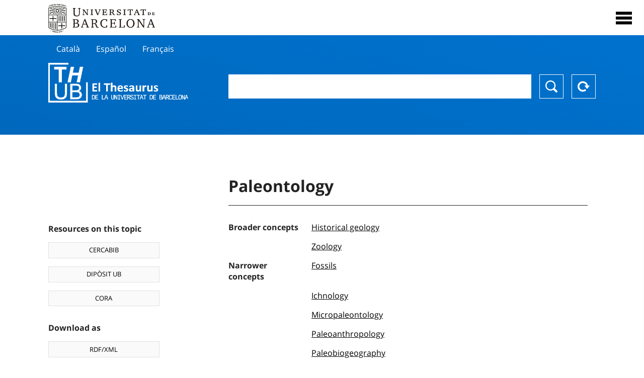

--- FILE ---
content_type: text/html; charset=utf-8
request_url: https://vocabularis.crai.ub.edu/en/thub/concept/thub:981058504948006706
body_size: 14361
content:
<!DOCTYPE html>
<html lang="en" xml:lang="en">
<head>
<script async src="https://www.googletagmanager.com/gtag/js?id=G-PGP0HELLJ6"></script>
<script>
    window.dataLayer = window.dataLayer || [];
    function gtag(){dataLayer.push(arguments);}
    gtag('js', new Date());
    gtag('config', 'G-PGP0HELLJ6');
</script>
    <title>Paleontology - Subjects - University of Barcelona Thesaurus (THUB) | UB&#x27;s Learning and Research Resources Centre (CRAI)</title>
    <meta name="description" content="The Thesaurus of the UB (THUB) is the structured and controlled vocabulary that is used as a basic tool for the indexing and retrieval by subject of all the information resources of the CRAI of the UB">
    <meta name="robots" content="index,follow" />
    <meta name="viewport" content="width=device-width, initial-scale=1, maximum-scale=1">
    <link rel="shortcut icon" href="https://crai.ub.edu/sites/default/files/favicon.ico" type="image/vnd.microsoft.icon" />
    <meta property="og:locale:alternate" content="ca" />
    <link rel="alternate" hreflang="ca" href="https://vocabularis.crai.ub.edu/ca/thub/concept/thub:981058504948006706" />
    <meta property="og:locale:alternate" content="es" />
    <link rel="alternate" hreflang="es" href="https://vocabularis.crai.ub.edu/es/thub/concept/thub:981058504948006706" />
    <meta property="og:locale:" content="en" />
    <link rel="alternate" hreflang="en" href="https://vocabularis.crai.ub.edu/en/thub/concept/thub:981058504948006706" />
    <meta property="og:locale:alternate" content="fr" />
    <link rel="alternate" hreflang="fr" href="https://vocabularis.crai.ub.edu/fr/thub/concept/thub:981058504948006706" />
    <link rel="canonical" href="https://vocabularis.crai.ub.edu/en/thub/concept/thub:981058504948006706"/>
    <link rel="stylesheet" type="text/css" href="/css/styles-v2.42.css">
</head>
<body class="concept-detail is-production">
  <div id="container">
  <header>
       <div class="header__logo">
  		 <div class="center">
  			 <a href="https://www.ub.edu" target="_blank">
  			 	<img src="/img/UB-negre.svg">
  			 </a>
              <nav>
                  <div id="menu">
                      <div class="menu-button" tabindex="0" onkeypress="handleEnter(event)">
                          <span>Close</span>
                      </div>
                      <div class="menu-content">
                          <div class="menu-button" tabindex="0" onkeypress="handleEnter(event)">
                              <span>Close</span>
                          </div>
                          <ul class="menu-intro">
                              <li><span>Thesaurus</span>
                              <ul>
                                  <li><a tabindex="-1" href="https://crai.ub.edu/en/services-and-resources/thub/what-is-it" target="_blank">What&#x27;s THUB?</a></li>
                                  <li><a tabindex="-1" href="http://crai.ub.edu/ca/recursos-d-informacio/thub/guia-consulta" target="_blank">Consultation guide</a></li>
                                  <li><a tabindex="-1" href="https://crai.ub.edu/en/services-and-resources/thub/structure-scope" target="_blank">Structure and scope</a></li>
                                  <li><a tabindex="-1" href="http://crai.ub.edu/ca/recursos-d-informacio/thub/microtesaurus" target="_blank">Microthesaurus</a></li>
                                  <li><a tabindex="-1" href="https://crai.ub.edu/en/services-and-resources/thub/faq" target="_blank">FAQ</a></li>
                                  <li><a tabindex="-1" href="http://crai.ub.edu/ca/recursos-d-informacio/thub/descarrega" target="_blank">Download files</a></li>
                              </ul>
                              </li>
                              <li><a tabindex="-1" href="https://crai.ub.edu/en/about-crai" target="_blank">Get to know the CRAI</a></li>
                              <li><a tabindex="-1" href="https://crai.ub.edu/en/serveis-az" target="_blank">CRAI services and resources</a></li>
                              <li></li>
                          </ul>
                          <ul class="menu-bottom">
                                  <li><a tabindex="-1" href="https://vocabularis.crai.ub.edu/ca/thub/concept/thub:981058504948006706">Català</a></li>
                                  <li><a tabindex="-1" href="https://vocabularis.crai.ub.edu/es/thub/concept/thub:981058504948006706">Español</a></li>
                                  <li><a tabindex="-1" class="active">English</a></li>
                                  <li><a tabindex="-1" href="https://vocabularis.crai.ub.edu/fr/thub/concept/thub:981058504948006706">Français</a></li>
                          </ul>
                      </div>
                  </div>
              </nav>
  		</div>
       </div >
   </header>  <div id="content">
    <header>
	<div class="language-buttons">
		<ul>
			<li><a href="https://vocabularis.crai.ub.edu/ca/thub/concept/thub:981058504948006706">Català</a></li>
			<li><a href="https://vocabularis.crai.ub.edu/es/thub/concept/thub:981058504948006706">Español</a></li>
			<li><a href="https://vocabularis.crai.ub.edu/fr/thub/concept/thub:981058504948006706">Français</a></li>
		</ul>
	</div>
	<span>
	<a href="/en/thub">Thesaurus UB (THUB)</a>
	<div class="search_nav">
		<form method="get" id="search_nav__form" action="/en/thub">
			<div class="search_nav__input-container">
				<input id="input-query" name="q" autocomplete="off">
			</div>
			<div class="search_nav__buttons-container">
				<button type="submit">Search</button>
				<button type="reset">Reset</button>
			</div>
		</form>
	</div>
	</span>
</header><main>

	<div class="concept_detail__complements">
		<div class="concept_detail__potentials">
			<p class="title">Resources on this topic</p>
			<ul>
                <li><a href="https://cercabib.ub.edu/discovery/search?vid=34CSUC_UB:VU1&query=sub,exact,Paleontology&tab=Everything&search_scope=MyInst_and_CI" target="_blank">CERCABIB</a></li>
                <li><a href="https://diposit.ub.edu/browse/subject?value=Paleontology" target="_blank">DIPÒSIT UB</a></li>
				<li><a href="https://dataverse.csuc.cat/dataverse/cat/?q=topicClassValue%3A+981058504948006706" target="_blank">CORA</a></li>
			</ul>
		</div>
		<div class="concept_detail__export">
			<p class="title">Download as</p>
			<ul>
				<li><a href="?export=rdf" target="_blank"><span>RDF/XML</span></a></li>
				<li><a href="?export=jsonld" target="_blank"><span>JSON-LD</span></a></li>
				<li><a href="?export=marc21" target="_blank"><span>MARC21</span></a></li>
			</ul>
		</div>
	</div>
	<div class="concept_detail__description">
<h1 class="title">Paleontology</h1>
<dl>


<dt>Broader concepts</dt>
		<dd><a href="/en/thub/concept/thub:981058505768206706">Historical geology</a></dd>
		<dd><a href="/en/thub/concept/thub:981058505538106706">Zoology</a></dd>

<dt>Narrower concepts</dt>
		<dd><a href="/en/thub/concept/thub:981058507018206706">Fossils</a></dd>
		<dd><a href="/en/thub/concept/thub:981058508121806706">Ichnology</a></dd>
		<dd><a href="/en/thub/concept/thub:981058505684006706">Micropaleontology</a></dd>
		<dd><a href="/en/thub/concept/thub:981058507340206706">Paleoanthropology</a></dd>
		<dd><a href="/en/thub/concept/thub:981058505595606706">Paleobiogeography</a></dd>
		<dd><a href="/en/thub/concept/thub:981058506170806706">Paleobiology</a></dd>
		<dd><a href="/en/thub/concept/thub:981058505488006706">Paleobotany</a></dd>
		<dd><a href="/en/thub/concept/thub:981060023980606706">Paleoentomology</a></dd>
		<dd><a href="/en/thub/concept/thub:981058506184306706">Paleontological excavations</a></dd>
		<dd><a href="/en/thub/concept/thub:981058506063606706">Paleopathology</a></dd>
		<dd><a href="/en/thub/concept/thub:981058505880706706">Stratigraphic paleontology</a></dd>
		<dd><a href="/en/thub/concept/thub:981058506207706706">Taphonomy</a></dd>
		<dd><a href="/en/thub/concept/thub:981058505440706706">Thin sections (Geology)</a></dd>

<dt>Related concepts</dt>
		<dd><a href="/en/thub/concept/thub:981058505596906706">Extinct animals</a></dd>
		<dd><a href="/en/thub/concept/thub:981058507018006706">Fossil animals</a></dd>
		<dd><a href="/en/thub/concept/thub:981058505681206706">Pleistocene</a></dd>

<dt>Source notes</dt>
		<dd>LEMAC, consulta feta el 30 de desembre, 2008 (punt d&#x27;accés: Paleontologia)</dd>
		<dd>Autoridades BNE, consulta feta el 16 de maig, 2012 (punt d&#x27;accés: Paleontologia)</dd>
		<dd>LCSH, consulta feta l&#x27;1 de febrer, 2006 (punt d&#x27;accés: Paleontology)</dd>
		<dd>RAMEAU, consulta feta l&#x27;1 de febrer, 2006 (punt d&#x27;accés: Paléontologie)</dd>

<dt>Thesaurus</dt>
		<dd><a href="/en/thub?tesaurus=150">Subjects</a></dd>

<dt>Microthesaurus</dt>
		<dd><a href="/en/thub?microtesaurus=TH3">Biology</a></dd>
		<dd><a href="/en/thub?microtesaurus=TH5">Earth sciences</a></dd>

<dt>Equivalent concepts in other schemes</dt>
<dd><a class="external" href="http://lemac.sgcb.mcu.es/Autoridades/LEMAC201225391/concept" target="_blank">Paleontologia [LEMAC]</a></dd>
<dd><a class="external" href="http://data.bnf.fr/12214919" target="_blank">Paléontologie [RAMEAU]</a></dd>
<dd><a class="external" href="http://id.loc.gov/authorities/subjects/sh85097123" target="_blank">Paleontology [LCSH]</a></dd>

<dt>Permalink</dt>
<dd class="permanent_link">https://vocabularis.crai.ub.edu/thub/concept/thub:981058504948006706</dd>

<dt class="concept_detail__marc21">Format MARC21</dt>
	<dd class="format-21">
		<ul>
			<li>LEADER 01581nz  a2200469n  4500
001 981058504948006706
005 20250903084015.0
008 950503|||anznnbabn          |a ana     d
035   $a(ES-BaUB).a11648405
040   $aES-BaUB$bcat$cES-BaUB$fthub
072  7$aTH 56$2thub
150   $aPaleontologia
450   $aPaleontologia zoològica
450   $aPaleozoologia
550   $wg$aGeologia històrica
550   $wg$aZoologia
550   $wh$aBioestratigrafia
550   $wh$aFòssils
550   $wh$aIcnologia
550   $wh$aJaciments paleontològics
550   $wh$aLàmines primes (Geologia)
550   $wh$aMicropaleontologia
550   $wh$aPaleoantropologia
550   $wh$aPaleobiogeografia
550   $wh$aPaleobiologia
550   $wh$aPaleobotànica
550   $wh$aPaleoentomologia
550   $wh$aPaleopatologia
550   $wh$aTafonomia
550   $aAnimals extints
550   $aAnimals fòssils
550   $aPlistocè
670   $aLEMAC, consulta feta el 30 de desembre, 2008$b(punt d&#x27;accés: Paleontologia)
670   $aAutoridades BNE, consulta feta el 16 de maig, 2012$b(punt d&#x27;accés: Paleontologia)
670   $aLCSH, consulta feta l&#x27;1 de febrer, 2006$b(punt d&#x27;accés: Paleontology)
670   $aRAMEAU, consulta feta l&#x27;1 de febrer, 2006$b(punt d&#x27;accés: Paléontologie)
750  7$aPaleontología$2thub//spa
750  7$aPaleontology$2thub//eng
750  7$aPaléontologie$2thub//fre
909   $a11$5ES-BaUB
990   $aTHUB Tema$5ES-BaUB
996   $a.a11648405$b15-12-20$c04-06-08$d-$ed$f-</li>
		</ul>
	</dd>
<dt>Preferred term in other languages</dt>
	<dd class="preflabelotherlanguage"><span>Català</span>Paleontologia</dd>
	<dd class="preflabelotherlanguage"><span>Español</span>Paleontología</dd>
	<dd class="preflabelotherlanguage"><span>Français</span>Paléontologie</dd>



</dl>
<div class="concept_detail__graph" id="concept_detail__graph">
<div class="top left">
  <div class="control-zoom bar control">
    <a class="control-zoom-in" href="#" title="Zoom in" role="button" aria-label="Zoom in">+</a>
    <a class="control-zoom-out" href="#" title="Zoom out" role="button" aria-label="Zoom out">−</a>
  </div>
</div>
<svg id='constellation-graph' width='100%'></svg>

</div>
<dl><dt>Last updated dated</dt><dd>24/01/2026</dd></dl>
</div>

</main>
  </div>
  <footer>
      <div class="centered">
          <div>
              <div class="footer-1">
                  <p class="crai-logo-bottom"><a href="https://crai.ub.edu" target="_blank"><img
                          src="/img/CRAI_logo_unatintanegre.png"></a></p>
                  <p class="email-bottom"><a
                          href="&#109;&#97;&#105;&#108;&#116;&#111;&#58;&#99;&#114;&#97;&#105;&#46;&#112;&#116;&#64;&#117;&#98;&#46;&#101;&#100;&#117;"
                          target="_blank">&#99;&#114;&#97;&#105;&#46;&#112;&#116;&#64;&#117;&#98;&#46;&#101;&#100;&#117;</a>
                  </p>
              </div>
              © Centre de Recursos per a l'Aprenentatge i la Investigació. Tots els drets reservats<br>
              Gestionat per la Unitat de Procés Tècnic
              <a href="http://crai.ub.edu/ca/que-ofereix-el-crai/sau/">Comentaris</a>
          </div>
          <div class="logo-fao">
              <img src="https://assets.agris.fao.org/public/images/2024-10/ADP_cert_2025.png"
                   alt="ESD - FAO AGRIS data provider 2025"
                   title="Seal of recognition for active AGRIS Data Providers 2025" width="100"/>
               <img src="https://assets.agris.fao.org/public/images/2025-07/ADP_cert_2026.png"
                   alt="ESD - FAO AGRIS data provider 2026"
                   title="Seal of recognition for active AGRIS Data Providers 2026" width="100"/>    
          </div>
      </div>
  </footer>  </div>
  <script src="https://code.jquery.com/jquery-3.5.1.min.js" integrity="sha256-9/aliU8dGd2tb6OSsuzixeV4y/faTqgFtohetphbbj0=" crossorigin="anonymous"></script>
  <script src="/js/tools-v2.42.js"></script>
  <script src="/js/typeahead.bundle.min.js" defer></script>  
  <script src="/js/main-v2.42.js" defer></script>
  <script src="/js/d3.v5.min-v2.42.js" defer></script>
<script src="/js/exploration-v2.42.js" defer></script>

  <script>
    
	var ub = window.ub || {};
	ub.typeahead = {
		language: 'en',
		url: '/en/thub/concepts/suggestions?query=%QUERY',
		wildcard: '%QUERY',
		elem: '#input-query',
		currentKeyword: "",
		display: function(obj) { return obj.label;},
      	identify: function(obj) { return obj.label;},
		limit: 100,
		minLength: 2,
		translations: {"header": "Suggestions", 
		"notFound": "no items found", 
		"pending": "searching suggestions"},
	};


  const explorationData = {"id":"thub:981058504948006706","url":"/en/thub/concept/$id","urlData":"/en/thub/concept/$id/exploration"};


	window.ub = window.ub || {};
	ub.detail = {...ub.detail || {}, inscheme: "Subjects" };


    </script>
  <script async src="https://www.googletagmanager.com/gtag/js?id=UA-52300980-8"></script>
  <script>
    window.dataLayer = window.dataLayer || [];
    function gtag(){dataLayer.push(arguments);}
    gtag('js', new Date());

    gtag('config', 'UA-52300980-8');
  </script>
</body>
</html>